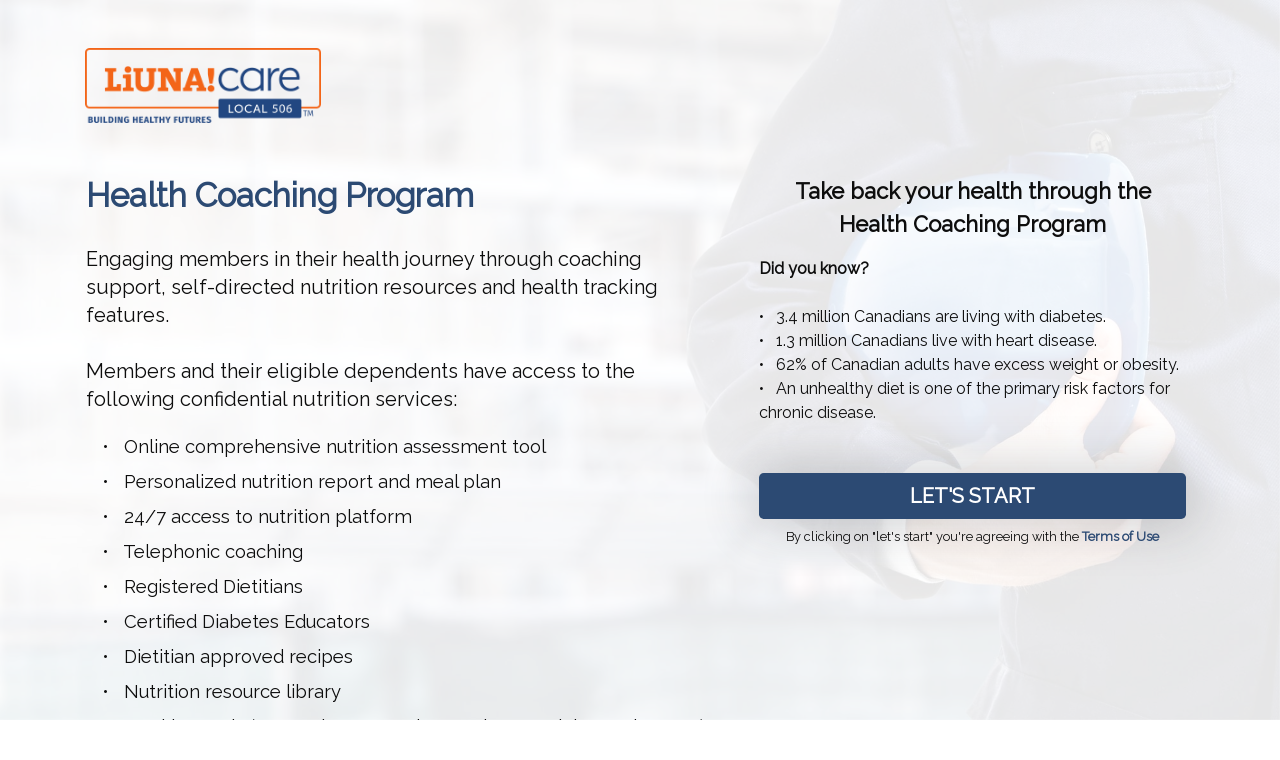

--- FILE ---
content_type: text/html; charset=UTF-8
request_url: https://enroll.e-coaching.ca/
body_size: 3919
content:
<!DOCTYPE html><html lang="en"><head><meta charset="utf-8"><meta name="viewport" content="width=device-width, initial-scale=1, shrink-to-fit=no"><meta http-equiv="X-UA-Compatible" content="IE=edge" /><link href="//stackpath.bootstrapcdn.com/bootstrap/4.3.1/css/bootstrap.min.css" rel="stylesheet"><link href="//fonts.googleapis.com/css?family=Raleway:wght@400;600&display=swap" rel="stylesheet"><title>Health Coaching Program</title><style>
html {scroll-behavior: smooth;}
html, body, #wr-main, .tooltip-inner {height: 100%;font-family: 'Raleway', sans-serif; color:#0D0D0D; }
a { color:#2C4A73 !important; font-weight: bold; outline: none !important; cursor: pointer;}
a:hover { text-decoration: none; }
h1, h2, h3, h4, b { font-weight: 600; }
h1 { font-size: 46px; line-height: 40px; }
h2 { font-size: 33px; line-height: 50px; }
h3 { font-size: 22px; line-height: 33px; }
p { font-size: 20px; line-height: 28px;}
.lead{ font-size: 1.25rem; line-height: 2.5rem }
.listing { line-height: 35px; padding-left: 1rem; font-size: 1.15rem }

#overlay{position:fixed;z-index:99999;top:0;left:0;bottom:0;right:0;background:white !important;}
.modal-backdrop{ background-color:white;}
.modal-backdrop.show{ opacity: 0.9 }
.modal-content { border: none; background: transparent; }
.close {z-index:999;opacity:1;font-size:2.25rem;color:#2C4A73;}

.btn:focus,.btn:active{ outline: none !important;box-shadow: none;}
.btn { background-color: #2C4A73 !important; border: none !important; color: white !important; text-transform: uppercase; font-weight: 600;}
.backstretch{opacity: 0.1;}
.hidden{ display: none; }
.hscroll > .row {overflow-x: auto;white-space: nowrap;}
.tooltip-inner{ min-width: 280px; border-radius: .5rem; text-align: left; font-weight: bold; color: #2C4A73; background-color: #D9E6EF; }
.tooltip > .arrow::before { border-bottom-color: #2C4A7325; border-top-color: #2C4A7325; }
.tooltip.show { opacity: 1; }
.c1 { color: #2C4A73;}
.c2 { color: #D96E30;}
.mix1 { color: #2C4A73; font-weight: 600 }
label, .mix2{ color: #D96E30; font-weight: 600 }
.z1{z-index: 100;-webkit-box-shadow: 0 0 50px 9px rgba(44,49,59,0.2);-moz-box-shadow: 0 0 50px 9px rgba(44,49,59,0.2);box-shadow: 0 0 50px 9px rgba(44,49,59,0.2);}
.tr5 { -o-transition:.5s;-ms-transition:.5s;-moz-transition:.5s;-webkit-transition:.5s;transition:.5s; }
.tr25 { -o-transition:.25s;-ms-transition:.25s;-moz-transition:.25s;-webkit-transition:.25s;transition:.25s; }
.op25 { opacity: 0.25; }
.img-bg { height: 155px; width: 135px; background: white no-repeat center / cover; }
.tr-set:hover { cursor: pointer }
.video { outline: none; background: white }
@media (max-width: 991.98px) { .tr-set {min-width: 60%;} }
@media print{ .no-print {display: none !important;} }
</style>
</head><body><div id="wr-main" class="container" ><div class="row my-5" ><div class="col-7 " ><img src="https://enroll.e-coaching.ca/assets/files/site_img/company/liuna_506_logo_en.png" style="height:75px;" class="img" alt="" /></div></div><div class="row" ><div class="col-md-7 px-3" ><h2 class="mix1">Health Coaching Program</h2><div class="my-4" ><p >Engaging members in their health journey through coaching support, self-directed nutrition resources and health tracking features.<br><br>Members and their eligible dependents have access to the following confidential nutrition services:<p class="listing">&#8226;&nbsp;&nbsp; Online comprehensive nutrition assessment tool<br>&#8226;&nbsp;&nbsp; Personalized nutrition report and meal plan<br>&#8226;&nbsp;&nbsp; 24/7 access to nutrition platform<br>&#8226;&nbsp;&nbsp; Telephonic coaching<br>&#8226;&nbsp;&nbsp; Registered Dietitians<br>&#8226;&nbsp;&nbsp; Certified Diabetes Educators<br>&#8226;&nbsp;&nbsp; Dietitian approved recipes<br>&#8226;&nbsp;&nbsp; Nutrition resource library<br>&#8226;&nbsp;&nbsp; Tracking tools (My Goals, My Food Journal, My Weight Tracker, etc.)</p></p></div></div><div class="col-md-5 px-4" ><h3 class="mt-1 text-center">Take back your health through the <br> Health Coaching Program</h3><div class="my-3" ><div class="mt-3"><span class="font-weight-bold">Did you know?</span><br><br>&#8226;&nbsp;&nbsp; 3.4 million Canadians are living with diabetes.<br> &#8226;&nbsp;&nbsp; 1.3 million Canadians live with heart disease.<br> &#8226;&nbsp;&nbsp; 62% of Canadian adults have excess weight or obesity.<br> &#8226;&nbsp;&nbsp; An unhealthy diet is one of the primary risk factors for chronic disease.</div></div><div class="mt-5" ><button  id="btn_start" type="button" class="btn btn-lg btn-block z1" >Let's start</button></div><div class="my-2 small text-center" >By clicking on "let's start" you're agreeing with the <a href="https://enroll.e-coaching.ca/enroll/legal/">Terms of Use</a></div></div></div></div><div id="overlay"></div></body><div id="mod-video" class="modal fade" tabindex="-1" role="dialog" aria-labelledby="mod-video" aria-hidden="true" ><div class="modal-dialog h-100 d-flex flex-column justify-content-center my-0" role="document" ><div class="modal-content" ><div class="modal-body" ><a href="https://enroll.e-coaching.ca/" class="close" data-dismiss="modal" aria-label="Close"><b>&times;<b></a><div class="embed-responsive embed-responsive-16by9 m-5 rounded shadow" ><video id="vid-home" class="video" controls><source src="https://enroll.e-coaching.ca/assets/enroll/video/enroll_en_pc.mp4" type="video/mp4">Your browser does not support the video tag.</video></div></div></div></div></div><script async src="https://www.googletagmanager.com/gtag/js?id=UA-26592398-7"></script><script>window.dataLayer = window.dataLayer || [];function gtag(){dataLayer.push(arguments);}gtag('js', new Date());gtag('config', 'UA-26592398-7');</script><script src="//ajax.googleapis.com/ajax/libs/jquery/3.3.1/jquery.min.js"></script><script src="//cdnjs.cloudflare.com/ajax/libs/popper.js/1.12.9/umd/popper.min.js"></script><script src="//stackpath.bootstrapcdn.com/bootstrap/4.3.1/js/bootstrap.min.js"></script><script src="//cdnjs.cloudflare.com/ajax/libs/popper.js/1.14.7/umd/popper.min.js"></script><script>
var content = { id_modality: "Telephone: You will be called at the phone number provided for your coaching sessions.<br><br>Videoconferencing: You will receive a secure videoconferencing link via chat message or email for your coaching sessions.",user_type: "IMPORTANT: Please make sure to use a different email from other members of your family.", err_eligibility: "Oops, sorry an error has occurred.<br>You entered a wrong policy and / or certificate number.<br><br>For additional support,<br> please contact your local at : info@506membersbenefits.ca", t_template:'<div class="tooltip my-3 " role="tooltip"><div class="arrow"></div><div class="tooltip-inner p-3"></div></div>'};	
!function(){"use strict";window.addEventListener("load",function(){var t=document.getElementsByClassName("needs-validation");Array.prototype.filter.call(t,function(t){t.addEventListener("submit",function(e){e.preventDefault(),!1===t.checkValidity()?e.stopPropagation():frm_sub("#"+t.id),t.classList.add("was-validated")},!1)})},!1)}();
function bose(t,mes){var $t = $(t);$t.fadeOut('slow',function(){$t.html(mes).promise().done(function(){ $t.fadeIn('slow'); });});}
function goto(x){ $('html, body').animate({ scrollTop:($(x).first().offset().top)});}
function vid_toggle($t){ var t = $($t); t.get(0).paused ? t.get(0).play() : t.get(0).pause(); }
function frm_sub(frm){if(!$("#id_issue").val()) goto('.id_issue_sel');else{var $tr = $('#frm_submit');$tr.prop('disabled', true);$.post('https://enroll.e-coaching.ca/enroll/order_place/',$(frm).serialize(),function(d){if(d.res)bose($('#wr-main'),d.mes);else{$tr.prop('disabled',!1);$.each(d.err,function(i,v){$("#"+v).val('')});if($.inArray("err_eligibility",d.err)!==-1)$("#user_policy").tooltip({html:!0,title:content.err_eligibility,template:content.t_template}).tooltip('show')}},'json');}}
function in_set(i = null){if(i){i = i.split('|');$(i[0]).val(i[1]);return true;}return false;}
function in_sel($t = null){ $(".tr-set").removeClass('op25'); if($t) $t.siblings().addClass('op25');}
$(window).on('load',function(){ $('#overlay').fadeOut(600); });
$(document).ready(function(){
$('#mod-video').on('shown.bs.modal',function(e){ vid_toggle("#vid-home"); }).on('hide.bs.modal',function(e){ vid_toggle("#vid-home"); });	
$(".tr-pop").each(function(){var t = $(this);t.on('click',function(e){e.preventDefault()}).tooltip({html:true,title:content[t.data('target')],template:content.t_template});});
$("#btn_start").on('click',function(){ $("body").fadeOut('slow',function(){ window.location.href = 'https://enroll.e-coaching.ca/enroll/form/';})});
$("#frm_reset").click(function(e){e.preventDefault();in_sel();$("#frm_user").trigger('reset').fadeOut('fast').fadeIn('fast'); goto(".step2");});
$("#id_issue").on('change',function(){ $('div[data-target="#id_issue|'+$(this).val()+'"]').trigger('click');});
$(".tr-set").click(function(e){e.preventDefault();var $t = $(this);in_set($t.data('target'));in_sel($t); goto(".step2"); });
$('.tr-submit').on('click',function(e){ e.preventDefault(); $("#user_email").removeAttr('required');$("#frm_submit").trigger('click');});
$.getScript("//cdnjs.cloudflare.com/ajax/libs/jquery-backstretch/2.0.4/jquery.backstretch.min.js",function(){$.backstretch(["https://enroll.e-coaching.ca/assets/enroll/bg/liuna/bg_1.jpg","https://enroll.e-coaching.ca/assets/enroll/bg/liuna/bg_3.jpg","https://enroll.e-coaching.ca/assets/enroll/bg/liuna/bg_2.jpg"], {duration: 3000, fade: 750});});});//ready
</script>
</html>